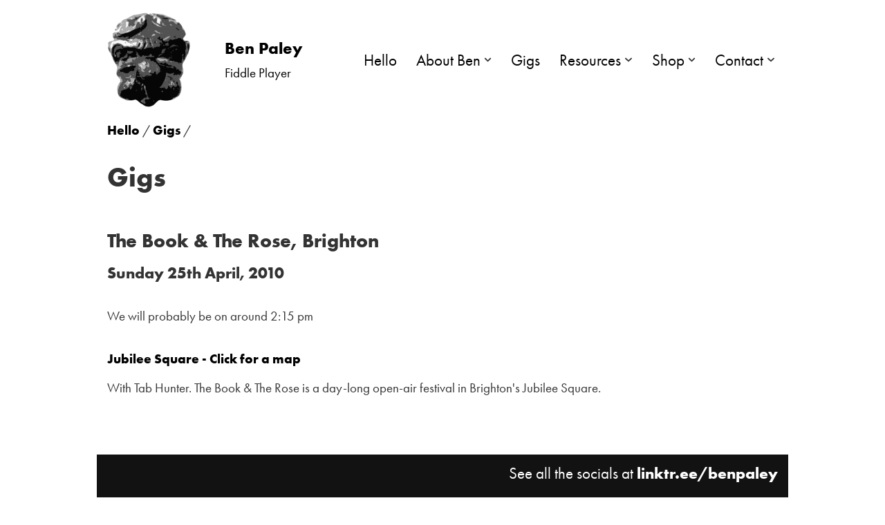

--- FILE ---
content_type: text/javascript
request_url: https://benpaley.com/wp-content/plugins/benpaley-gallerydownload//benpaley-gallerydownload.js?ver=6.9
body_size: 696
content:

$=jQuery;

$(function(){
	if ( $('figure.wp-block-gallery') ){
		$('figure.wp-block-gallery img').each(function(){
			var att_id = $(this).attr( 'data-id' );
			//console.log( att_id );
			$.ajax({
				data	: {
					id		: att_id
				},
				dataType: 'json',
				error	: function( jqXHR, textStatus, errorThrown){
					console.log( 'et = ' + errorThrown );
				},
				method	: 'post',
				success	: function( returnData, textStatus, jqXHR ){
					//console.log( returnData );
					var fig = $('img[data-id="' + returnData.id + '"]').parent( 'figure' );
					//console.log( fig );
					$(fig).attr( 'data-original-image', returnData.path ).css( 'position', 'relative' );
					$(fig).prepend( '<a class="dashlink" id="eyelink_' + returnData.id + '" href="' + returnData.path + '" target="_blank"><span class="dashicons dashicons-visibility" id="eye_' + returnData.id + '"></span></a>' );
					$(fig).prepend( '<a class="dashlink" id="downlink_' + returnData.id + '" href="' + returnData.path + '" download><span class="dashicons dashicons-download" id="down_' + returnData.id + '"></span></a>' );

					/*$('.dashlink').css({
						'display'	: 'block',
						'position'	: 'absolute',
						'top'		: '5px',
						'background-color' : 'rgba(0, 0, 0, 0.5)',
						'width'		: '25px',
						'height'	: '25px',
						'text-align': 'center'
					});
					$('.dashicons').css({
						'display'	: 'block',
						'color'		: '#ffffff',
						'text-align': 'center',
						'width'		: '100%'
					});*/
					$('#eyelink_' + returnData.id).css( 'right', '35px' );
					$('#downlink_' + returnData.id).css( 'right', '5px' );
				},
				'url'	: '/wp-content/themes/benpaley-nevechild/ajax.get_original_media_file.php'
			});
		});
	}
});
